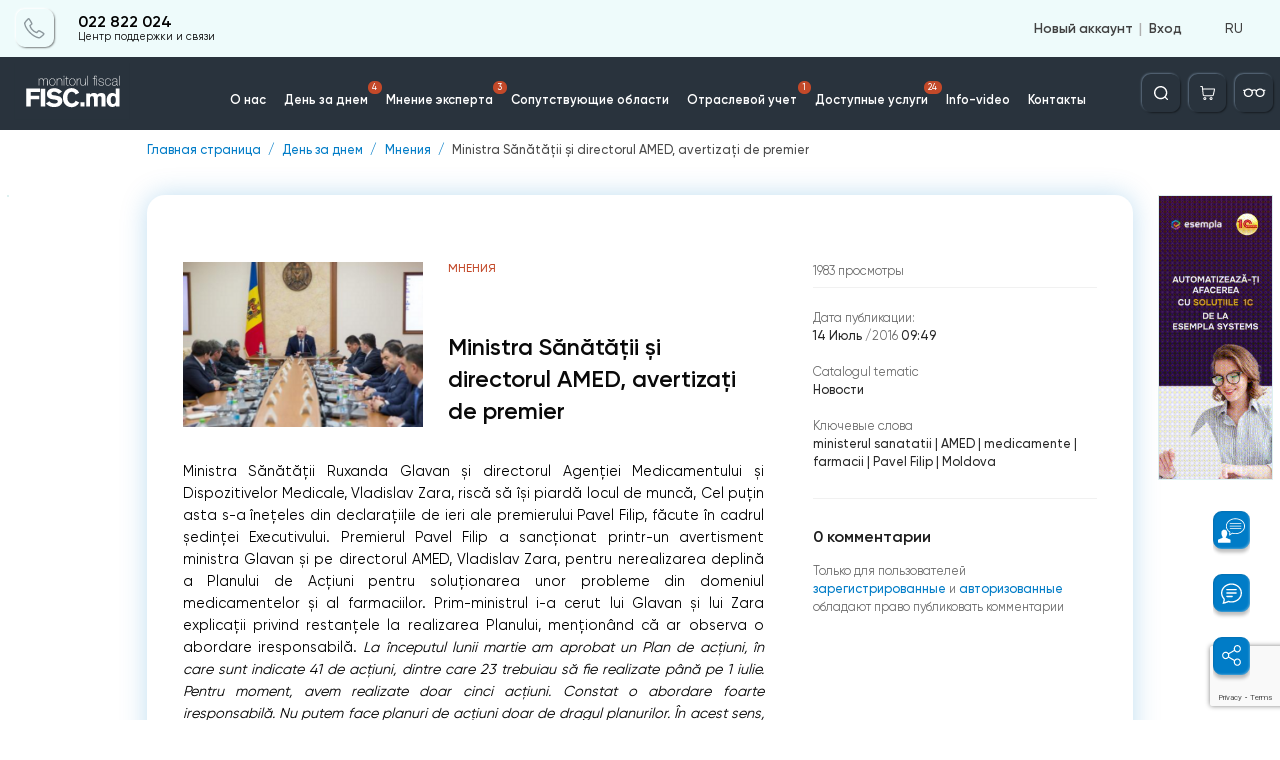

--- FILE ---
content_type: text/html; charset=utf-8
request_url: https://monitorul.fisc.md/y5973yma0rxo/
body_size: 61
content:
{"1":4,"10":3,"14":0,"18":1,"54":0}

--- FILE ---
content_type: text/html; charset=utf-8
request_url: https://monitorul.fisc.md/y5973yma0rxo/
body_size: 387
content:
<div style='display: none;'>3</div>        <span class="danner set_timer" id="danner_info_A2" data-code="A2" data-duration="100" style="display: none"></span>
        			<a href="/ru/banner-redirect/?id=112" target="_blank">
                                    <img src="/upload/baners/A/_pvnr696aj.gif" alt="_pvnr696aj.gif" />
                            </a>
                            <script>
                setTimer(document.getElementById('danner_info_A2'));
            </script>
        

--- FILE ---
content_type: text/html; charset=utf-8
request_url: https://monitorul.fisc.md/y5973yma0rxo/
body_size: 106
content:
<div style='display: none;'>2</div><div style='display: none;'>1-1</div>            реклама 420 x 90 px
        

--- FILE ---
content_type: text/html; charset=utf-8
request_url: https://www.google.com/recaptcha/api2/anchor?ar=1&k=6Ld8ii0pAAAAAIJNK7mTLI0kN39clMOfapLucGcw&co=aHR0cHM6Ly9tb25pdG9ydWwuZmlzYy5tZDo0NDM.&hl=en&v=PoyoqOPhxBO7pBk68S4YbpHZ&size=invisible&anchor-ms=20000&execute-ms=30000&cb=84fkvy1vqmx
body_size: 48749
content:
<!DOCTYPE HTML><html dir="ltr" lang="en"><head><meta http-equiv="Content-Type" content="text/html; charset=UTF-8">
<meta http-equiv="X-UA-Compatible" content="IE=edge">
<title>reCAPTCHA</title>
<style type="text/css">
/* cyrillic-ext */
@font-face {
  font-family: 'Roboto';
  font-style: normal;
  font-weight: 400;
  font-stretch: 100%;
  src: url(//fonts.gstatic.com/s/roboto/v48/KFO7CnqEu92Fr1ME7kSn66aGLdTylUAMa3GUBHMdazTgWw.woff2) format('woff2');
  unicode-range: U+0460-052F, U+1C80-1C8A, U+20B4, U+2DE0-2DFF, U+A640-A69F, U+FE2E-FE2F;
}
/* cyrillic */
@font-face {
  font-family: 'Roboto';
  font-style: normal;
  font-weight: 400;
  font-stretch: 100%;
  src: url(//fonts.gstatic.com/s/roboto/v48/KFO7CnqEu92Fr1ME7kSn66aGLdTylUAMa3iUBHMdazTgWw.woff2) format('woff2');
  unicode-range: U+0301, U+0400-045F, U+0490-0491, U+04B0-04B1, U+2116;
}
/* greek-ext */
@font-face {
  font-family: 'Roboto';
  font-style: normal;
  font-weight: 400;
  font-stretch: 100%;
  src: url(//fonts.gstatic.com/s/roboto/v48/KFO7CnqEu92Fr1ME7kSn66aGLdTylUAMa3CUBHMdazTgWw.woff2) format('woff2');
  unicode-range: U+1F00-1FFF;
}
/* greek */
@font-face {
  font-family: 'Roboto';
  font-style: normal;
  font-weight: 400;
  font-stretch: 100%;
  src: url(//fonts.gstatic.com/s/roboto/v48/KFO7CnqEu92Fr1ME7kSn66aGLdTylUAMa3-UBHMdazTgWw.woff2) format('woff2');
  unicode-range: U+0370-0377, U+037A-037F, U+0384-038A, U+038C, U+038E-03A1, U+03A3-03FF;
}
/* math */
@font-face {
  font-family: 'Roboto';
  font-style: normal;
  font-weight: 400;
  font-stretch: 100%;
  src: url(//fonts.gstatic.com/s/roboto/v48/KFO7CnqEu92Fr1ME7kSn66aGLdTylUAMawCUBHMdazTgWw.woff2) format('woff2');
  unicode-range: U+0302-0303, U+0305, U+0307-0308, U+0310, U+0312, U+0315, U+031A, U+0326-0327, U+032C, U+032F-0330, U+0332-0333, U+0338, U+033A, U+0346, U+034D, U+0391-03A1, U+03A3-03A9, U+03B1-03C9, U+03D1, U+03D5-03D6, U+03F0-03F1, U+03F4-03F5, U+2016-2017, U+2034-2038, U+203C, U+2040, U+2043, U+2047, U+2050, U+2057, U+205F, U+2070-2071, U+2074-208E, U+2090-209C, U+20D0-20DC, U+20E1, U+20E5-20EF, U+2100-2112, U+2114-2115, U+2117-2121, U+2123-214F, U+2190, U+2192, U+2194-21AE, U+21B0-21E5, U+21F1-21F2, U+21F4-2211, U+2213-2214, U+2216-22FF, U+2308-230B, U+2310, U+2319, U+231C-2321, U+2336-237A, U+237C, U+2395, U+239B-23B7, U+23D0, U+23DC-23E1, U+2474-2475, U+25AF, U+25B3, U+25B7, U+25BD, U+25C1, U+25CA, U+25CC, U+25FB, U+266D-266F, U+27C0-27FF, U+2900-2AFF, U+2B0E-2B11, U+2B30-2B4C, U+2BFE, U+3030, U+FF5B, U+FF5D, U+1D400-1D7FF, U+1EE00-1EEFF;
}
/* symbols */
@font-face {
  font-family: 'Roboto';
  font-style: normal;
  font-weight: 400;
  font-stretch: 100%;
  src: url(//fonts.gstatic.com/s/roboto/v48/KFO7CnqEu92Fr1ME7kSn66aGLdTylUAMaxKUBHMdazTgWw.woff2) format('woff2');
  unicode-range: U+0001-000C, U+000E-001F, U+007F-009F, U+20DD-20E0, U+20E2-20E4, U+2150-218F, U+2190, U+2192, U+2194-2199, U+21AF, U+21E6-21F0, U+21F3, U+2218-2219, U+2299, U+22C4-22C6, U+2300-243F, U+2440-244A, U+2460-24FF, U+25A0-27BF, U+2800-28FF, U+2921-2922, U+2981, U+29BF, U+29EB, U+2B00-2BFF, U+4DC0-4DFF, U+FFF9-FFFB, U+10140-1018E, U+10190-1019C, U+101A0, U+101D0-101FD, U+102E0-102FB, U+10E60-10E7E, U+1D2C0-1D2D3, U+1D2E0-1D37F, U+1F000-1F0FF, U+1F100-1F1AD, U+1F1E6-1F1FF, U+1F30D-1F30F, U+1F315, U+1F31C, U+1F31E, U+1F320-1F32C, U+1F336, U+1F378, U+1F37D, U+1F382, U+1F393-1F39F, U+1F3A7-1F3A8, U+1F3AC-1F3AF, U+1F3C2, U+1F3C4-1F3C6, U+1F3CA-1F3CE, U+1F3D4-1F3E0, U+1F3ED, U+1F3F1-1F3F3, U+1F3F5-1F3F7, U+1F408, U+1F415, U+1F41F, U+1F426, U+1F43F, U+1F441-1F442, U+1F444, U+1F446-1F449, U+1F44C-1F44E, U+1F453, U+1F46A, U+1F47D, U+1F4A3, U+1F4B0, U+1F4B3, U+1F4B9, U+1F4BB, U+1F4BF, U+1F4C8-1F4CB, U+1F4D6, U+1F4DA, U+1F4DF, U+1F4E3-1F4E6, U+1F4EA-1F4ED, U+1F4F7, U+1F4F9-1F4FB, U+1F4FD-1F4FE, U+1F503, U+1F507-1F50B, U+1F50D, U+1F512-1F513, U+1F53E-1F54A, U+1F54F-1F5FA, U+1F610, U+1F650-1F67F, U+1F687, U+1F68D, U+1F691, U+1F694, U+1F698, U+1F6AD, U+1F6B2, U+1F6B9-1F6BA, U+1F6BC, U+1F6C6-1F6CF, U+1F6D3-1F6D7, U+1F6E0-1F6EA, U+1F6F0-1F6F3, U+1F6F7-1F6FC, U+1F700-1F7FF, U+1F800-1F80B, U+1F810-1F847, U+1F850-1F859, U+1F860-1F887, U+1F890-1F8AD, U+1F8B0-1F8BB, U+1F8C0-1F8C1, U+1F900-1F90B, U+1F93B, U+1F946, U+1F984, U+1F996, U+1F9E9, U+1FA00-1FA6F, U+1FA70-1FA7C, U+1FA80-1FA89, U+1FA8F-1FAC6, U+1FACE-1FADC, U+1FADF-1FAE9, U+1FAF0-1FAF8, U+1FB00-1FBFF;
}
/* vietnamese */
@font-face {
  font-family: 'Roboto';
  font-style: normal;
  font-weight: 400;
  font-stretch: 100%;
  src: url(//fonts.gstatic.com/s/roboto/v48/KFO7CnqEu92Fr1ME7kSn66aGLdTylUAMa3OUBHMdazTgWw.woff2) format('woff2');
  unicode-range: U+0102-0103, U+0110-0111, U+0128-0129, U+0168-0169, U+01A0-01A1, U+01AF-01B0, U+0300-0301, U+0303-0304, U+0308-0309, U+0323, U+0329, U+1EA0-1EF9, U+20AB;
}
/* latin-ext */
@font-face {
  font-family: 'Roboto';
  font-style: normal;
  font-weight: 400;
  font-stretch: 100%;
  src: url(//fonts.gstatic.com/s/roboto/v48/KFO7CnqEu92Fr1ME7kSn66aGLdTylUAMa3KUBHMdazTgWw.woff2) format('woff2');
  unicode-range: U+0100-02BA, U+02BD-02C5, U+02C7-02CC, U+02CE-02D7, U+02DD-02FF, U+0304, U+0308, U+0329, U+1D00-1DBF, U+1E00-1E9F, U+1EF2-1EFF, U+2020, U+20A0-20AB, U+20AD-20C0, U+2113, U+2C60-2C7F, U+A720-A7FF;
}
/* latin */
@font-face {
  font-family: 'Roboto';
  font-style: normal;
  font-weight: 400;
  font-stretch: 100%;
  src: url(//fonts.gstatic.com/s/roboto/v48/KFO7CnqEu92Fr1ME7kSn66aGLdTylUAMa3yUBHMdazQ.woff2) format('woff2');
  unicode-range: U+0000-00FF, U+0131, U+0152-0153, U+02BB-02BC, U+02C6, U+02DA, U+02DC, U+0304, U+0308, U+0329, U+2000-206F, U+20AC, U+2122, U+2191, U+2193, U+2212, U+2215, U+FEFF, U+FFFD;
}
/* cyrillic-ext */
@font-face {
  font-family: 'Roboto';
  font-style: normal;
  font-weight: 500;
  font-stretch: 100%;
  src: url(//fonts.gstatic.com/s/roboto/v48/KFO7CnqEu92Fr1ME7kSn66aGLdTylUAMa3GUBHMdazTgWw.woff2) format('woff2');
  unicode-range: U+0460-052F, U+1C80-1C8A, U+20B4, U+2DE0-2DFF, U+A640-A69F, U+FE2E-FE2F;
}
/* cyrillic */
@font-face {
  font-family: 'Roboto';
  font-style: normal;
  font-weight: 500;
  font-stretch: 100%;
  src: url(//fonts.gstatic.com/s/roboto/v48/KFO7CnqEu92Fr1ME7kSn66aGLdTylUAMa3iUBHMdazTgWw.woff2) format('woff2');
  unicode-range: U+0301, U+0400-045F, U+0490-0491, U+04B0-04B1, U+2116;
}
/* greek-ext */
@font-face {
  font-family: 'Roboto';
  font-style: normal;
  font-weight: 500;
  font-stretch: 100%;
  src: url(//fonts.gstatic.com/s/roboto/v48/KFO7CnqEu92Fr1ME7kSn66aGLdTylUAMa3CUBHMdazTgWw.woff2) format('woff2');
  unicode-range: U+1F00-1FFF;
}
/* greek */
@font-face {
  font-family: 'Roboto';
  font-style: normal;
  font-weight: 500;
  font-stretch: 100%;
  src: url(//fonts.gstatic.com/s/roboto/v48/KFO7CnqEu92Fr1ME7kSn66aGLdTylUAMa3-UBHMdazTgWw.woff2) format('woff2');
  unicode-range: U+0370-0377, U+037A-037F, U+0384-038A, U+038C, U+038E-03A1, U+03A3-03FF;
}
/* math */
@font-face {
  font-family: 'Roboto';
  font-style: normal;
  font-weight: 500;
  font-stretch: 100%;
  src: url(//fonts.gstatic.com/s/roboto/v48/KFO7CnqEu92Fr1ME7kSn66aGLdTylUAMawCUBHMdazTgWw.woff2) format('woff2');
  unicode-range: U+0302-0303, U+0305, U+0307-0308, U+0310, U+0312, U+0315, U+031A, U+0326-0327, U+032C, U+032F-0330, U+0332-0333, U+0338, U+033A, U+0346, U+034D, U+0391-03A1, U+03A3-03A9, U+03B1-03C9, U+03D1, U+03D5-03D6, U+03F0-03F1, U+03F4-03F5, U+2016-2017, U+2034-2038, U+203C, U+2040, U+2043, U+2047, U+2050, U+2057, U+205F, U+2070-2071, U+2074-208E, U+2090-209C, U+20D0-20DC, U+20E1, U+20E5-20EF, U+2100-2112, U+2114-2115, U+2117-2121, U+2123-214F, U+2190, U+2192, U+2194-21AE, U+21B0-21E5, U+21F1-21F2, U+21F4-2211, U+2213-2214, U+2216-22FF, U+2308-230B, U+2310, U+2319, U+231C-2321, U+2336-237A, U+237C, U+2395, U+239B-23B7, U+23D0, U+23DC-23E1, U+2474-2475, U+25AF, U+25B3, U+25B7, U+25BD, U+25C1, U+25CA, U+25CC, U+25FB, U+266D-266F, U+27C0-27FF, U+2900-2AFF, U+2B0E-2B11, U+2B30-2B4C, U+2BFE, U+3030, U+FF5B, U+FF5D, U+1D400-1D7FF, U+1EE00-1EEFF;
}
/* symbols */
@font-face {
  font-family: 'Roboto';
  font-style: normal;
  font-weight: 500;
  font-stretch: 100%;
  src: url(//fonts.gstatic.com/s/roboto/v48/KFO7CnqEu92Fr1ME7kSn66aGLdTylUAMaxKUBHMdazTgWw.woff2) format('woff2');
  unicode-range: U+0001-000C, U+000E-001F, U+007F-009F, U+20DD-20E0, U+20E2-20E4, U+2150-218F, U+2190, U+2192, U+2194-2199, U+21AF, U+21E6-21F0, U+21F3, U+2218-2219, U+2299, U+22C4-22C6, U+2300-243F, U+2440-244A, U+2460-24FF, U+25A0-27BF, U+2800-28FF, U+2921-2922, U+2981, U+29BF, U+29EB, U+2B00-2BFF, U+4DC0-4DFF, U+FFF9-FFFB, U+10140-1018E, U+10190-1019C, U+101A0, U+101D0-101FD, U+102E0-102FB, U+10E60-10E7E, U+1D2C0-1D2D3, U+1D2E0-1D37F, U+1F000-1F0FF, U+1F100-1F1AD, U+1F1E6-1F1FF, U+1F30D-1F30F, U+1F315, U+1F31C, U+1F31E, U+1F320-1F32C, U+1F336, U+1F378, U+1F37D, U+1F382, U+1F393-1F39F, U+1F3A7-1F3A8, U+1F3AC-1F3AF, U+1F3C2, U+1F3C4-1F3C6, U+1F3CA-1F3CE, U+1F3D4-1F3E0, U+1F3ED, U+1F3F1-1F3F3, U+1F3F5-1F3F7, U+1F408, U+1F415, U+1F41F, U+1F426, U+1F43F, U+1F441-1F442, U+1F444, U+1F446-1F449, U+1F44C-1F44E, U+1F453, U+1F46A, U+1F47D, U+1F4A3, U+1F4B0, U+1F4B3, U+1F4B9, U+1F4BB, U+1F4BF, U+1F4C8-1F4CB, U+1F4D6, U+1F4DA, U+1F4DF, U+1F4E3-1F4E6, U+1F4EA-1F4ED, U+1F4F7, U+1F4F9-1F4FB, U+1F4FD-1F4FE, U+1F503, U+1F507-1F50B, U+1F50D, U+1F512-1F513, U+1F53E-1F54A, U+1F54F-1F5FA, U+1F610, U+1F650-1F67F, U+1F687, U+1F68D, U+1F691, U+1F694, U+1F698, U+1F6AD, U+1F6B2, U+1F6B9-1F6BA, U+1F6BC, U+1F6C6-1F6CF, U+1F6D3-1F6D7, U+1F6E0-1F6EA, U+1F6F0-1F6F3, U+1F6F7-1F6FC, U+1F700-1F7FF, U+1F800-1F80B, U+1F810-1F847, U+1F850-1F859, U+1F860-1F887, U+1F890-1F8AD, U+1F8B0-1F8BB, U+1F8C0-1F8C1, U+1F900-1F90B, U+1F93B, U+1F946, U+1F984, U+1F996, U+1F9E9, U+1FA00-1FA6F, U+1FA70-1FA7C, U+1FA80-1FA89, U+1FA8F-1FAC6, U+1FACE-1FADC, U+1FADF-1FAE9, U+1FAF0-1FAF8, U+1FB00-1FBFF;
}
/* vietnamese */
@font-face {
  font-family: 'Roboto';
  font-style: normal;
  font-weight: 500;
  font-stretch: 100%;
  src: url(//fonts.gstatic.com/s/roboto/v48/KFO7CnqEu92Fr1ME7kSn66aGLdTylUAMa3OUBHMdazTgWw.woff2) format('woff2');
  unicode-range: U+0102-0103, U+0110-0111, U+0128-0129, U+0168-0169, U+01A0-01A1, U+01AF-01B0, U+0300-0301, U+0303-0304, U+0308-0309, U+0323, U+0329, U+1EA0-1EF9, U+20AB;
}
/* latin-ext */
@font-face {
  font-family: 'Roboto';
  font-style: normal;
  font-weight: 500;
  font-stretch: 100%;
  src: url(//fonts.gstatic.com/s/roboto/v48/KFO7CnqEu92Fr1ME7kSn66aGLdTylUAMa3KUBHMdazTgWw.woff2) format('woff2');
  unicode-range: U+0100-02BA, U+02BD-02C5, U+02C7-02CC, U+02CE-02D7, U+02DD-02FF, U+0304, U+0308, U+0329, U+1D00-1DBF, U+1E00-1E9F, U+1EF2-1EFF, U+2020, U+20A0-20AB, U+20AD-20C0, U+2113, U+2C60-2C7F, U+A720-A7FF;
}
/* latin */
@font-face {
  font-family: 'Roboto';
  font-style: normal;
  font-weight: 500;
  font-stretch: 100%;
  src: url(//fonts.gstatic.com/s/roboto/v48/KFO7CnqEu92Fr1ME7kSn66aGLdTylUAMa3yUBHMdazQ.woff2) format('woff2');
  unicode-range: U+0000-00FF, U+0131, U+0152-0153, U+02BB-02BC, U+02C6, U+02DA, U+02DC, U+0304, U+0308, U+0329, U+2000-206F, U+20AC, U+2122, U+2191, U+2193, U+2212, U+2215, U+FEFF, U+FFFD;
}
/* cyrillic-ext */
@font-face {
  font-family: 'Roboto';
  font-style: normal;
  font-weight: 900;
  font-stretch: 100%;
  src: url(//fonts.gstatic.com/s/roboto/v48/KFO7CnqEu92Fr1ME7kSn66aGLdTylUAMa3GUBHMdazTgWw.woff2) format('woff2');
  unicode-range: U+0460-052F, U+1C80-1C8A, U+20B4, U+2DE0-2DFF, U+A640-A69F, U+FE2E-FE2F;
}
/* cyrillic */
@font-face {
  font-family: 'Roboto';
  font-style: normal;
  font-weight: 900;
  font-stretch: 100%;
  src: url(//fonts.gstatic.com/s/roboto/v48/KFO7CnqEu92Fr1ME7kSn66aGLdTylUAMa3iUBHMdazTgWw.woff2) format('woff2');
  unicode-range: U+0301, U+0400-045F, U+0490-0491, U+04B0-04B1, U+2116;
}
/* greek-ext */
@font-face {
  font-family: 'Roboto';
  font-style: normal;
  font-weight: 900;
  font-stretch: 100%;
  src: url(//fonts.gstatic.com/s/roboto/v48/KFO7CnqEu92Fr1ME7kSn66aGLdTylUAMa3CUBHMdazTgWw.woff2) format('woff2');
  unicode-range: U+1F00-1FFF;
}
/* greek */
@font-face {
  font-family: 'Roboto';
  font-style: normal;
  font-weight: 900;
  font-stretch: 100%;
  src: url(//fonts.gstatic.com/s/roboto/v48/KFO7CnqEu92Fr1ME7kSn66aGLdTylUAMa3-UBHMdazTgWw.woff2) format('woff2');
  unicode-range: U+0370-0377, U+037A-037F, U+0384-038A, U+038C, U+038E-03A1, U+03A3-03FF;
}
/* math */
@font-face {
  font-family: 'Roboto';
  font-style: normal;
  font-weight: 900;
  font-stretch: 100%;
  src: url(//fonts.gstatic.com/s/roboto/v48/KFO7CnqEu92Fr1ME7kSn66aGLdTylUAMawCUBHMdazTgWw.woff2) format('woff2');
  unicode-range: U+0302-0303, U+0305, U+0307-0308, U+0310, U+0312, U+0315, U+031A, U+0326-0327, U+032C, U+032F-0330, U+0332-0333, U+0338, U+033A, U+0346, U+034D, U+0391-03A1, U+03A3-03A9, U+03B1-03C9, U+03D1, U+03D5-03D6, U+03F0-03F1, U+03F4-03F5, U+2016-2017, U+2034-2038, U+203C, U+2040, U+2043, U+2047, U+2050, U+2057, U+205F, U+2070-2071, U+2074-208E, U+2090-209C, U+20D0-20DC, U+20E1, U+20E5-20EF, U+2100-2112, U+2114-2115, U+2117-2121, U+2123-214F, U+2190, U+2192, U+2194-21AE, U+21B0-21E5, U+21F1-21F2, U+21F4-2211, U+2213-2214, U+2216-22FF, U+2308-230B, U+2310, U+2319, U+231C-2321, U+2336-237A, U+237C, U+2395, U+239B-23B7, U+23D0, U+23DC-23E1, U+2474-2475, U+25AF, U+25B3, U+25B7, U+25BD, U+25C1, U+25CA, U+25CC, U+25FB, U+266D-266F, U+27C0-27FF, U+2900-2AFF, U+2B0E-2B11, U+2B30-2B4C, U+2BFE, U+3030, U+FF5B, U+FF5D, U+1D400-1D7FF, U+1EE00-1EEFF;
}
/* symbols */
@font-face {
  font-family: 'Roboto';
  font-style: normal;
  font-weight: 900;
  font-stretch: 100%;
  src: url(//fonts.gstatic.com/s/roboto/v48/KFO7CnqEu92Fr1ME7kSn66aGLdTylUAMaxKUBHMdazTgWw.woff2) format('woff2');
  unicode-range: U+0001-000C, U+000E-001F, U+007F-009F, U+20DD-20E0, U+20E2-20E4, U+2150-218F, U+2190, U+2192, U+2194-2199, U+21AF, U+21E6-21F0, U+21F3, U+2218-2219, U+2299, U+22C4-22C6, U+2300-243F, U+2440-244A, U+2460-24FF, U+25A0-27BF, U+2800-28FF, U+2921-2922, U+2981, U+29BF, U+29EB, U+2B00-2BFF, U+4DC0-4DFF, U+FFF9-FFFB, U+10140-1018E, U+10190-1019C, U+101A0, U+101D0-101FD, U+102E0-102FB, U+10E60-10E7E, U+1D2C0-1D2D3, U+1D2E0-1D37F, U+1F000-1F0FF, U+1F100-1F1AD, U+1F1E6-1F1FF, U+1F30D-1F30F, U+1F315, U+1F31C, U+1F31E, U+1F320-1F32C, U+1F336, U+1F378, U+1F37D, U+1F382, U+1F393-1F39F, U+1F3A7-1F3A8, U+1F3AC-1F3AF, U+1F3C2, U+1F3C4-1F3C6, U+1F3CA-1F3CE, U+1F3D4-1F3E0, U+1F3ED, U+1F3F1-1F3F3, U+1F3F5-1F3F7, U+1F408, U+1F415, U+1F41F, U+1F426, U+1F43F, U+1F441-1F442, U+1F444, U+1F446-1F449, U+1F44C-1F44E, U+1F453, U+1F46A, U+1F47D, U+1F4A3, U+1F4B0, U+1F4B3, U+1F4B9, U+1F4BB, U+1F4BF, U+1F4C8-1F4CB, U+1F4D6, U+1F4DA, U+1F4DF, U+1F4E3-1F4E6, U+1F4EA-1F4ED, U+1F4F7, U+1F4F9-1F4FB, U+1F4FD-1F4FE, U+1F503, U+1F507-1F50B, U+1F50D, U+1F512-1F513, U+1F53E-1F54A, U+1F54F-1F5FA, U+1F610, U+1F650-1F67F, U+1F687, U+1F68D, U+1F691, U+1F694, U+1F698, U+1F6AD, U+1F6B2, U+1F6B9-1F6BA, U+1F6BC, U+1F6C6-1F6CF, U+1F6D3-1F6D7, U+1F6E0-1F6EA, U+1F6F0-1F6F3, U+1F6F7-1F6FC, U+1F700-1F7FF, U+1F800-1F80B, U+1F810-1F847, U+1F850-1F859, U+1F860-1F887, U+1F890-1F8AD, U+1F8B0-1F8BB, U+1F8C0-1F8C1, U+1F900-1F90B, U+1F93B, U+1F946, U+1F984, U+1F996, U+1F9E9, U+1FA00-1FA6F, U+1FA70-1FA7C, U+1FA80-1FA89, U+1FA8F-1FAC6, U+1FACE-1FADC, U+1FADF-1FAE9, U+1FAF0-1FAF8, U+1FB00-1FBFF;
}
/* vietnamese */
@font-face {
  font-family: 'Roboto';
  font-style: normal;
  font-weight: 900;
  font-stretch: 100%;
  src: url(//fonts.gstatic.com/s/roboto/v48/KFO7CnqEu92Fr1ME7kSn66aGLdTylUAMa3OUBHMdazTgWw.woff2) format('woff2');
  unicode-range: U+0102-0103, U+0110-0111, U+0128-0129, U+0168-0169, U+01A0-01A1, U+01AF-01B0, U+0300-0301, U+0303-0304, U+0308-0309, U+0323, U+0329, U+1EA0-1EF9, U+20AB;
}
/* latin-ext */
@font-face {
  font-family: 'Roboto';
  font-style: normal;
  font-weight: 900;
  font-stretch: 100%;
  src: url(//fonts.gstatic.com/s/roboto/v48/KFO7CnqEu92Fr1ME7kSn66aGLdTylUAMa3KUBHMdazTgWw.woff2) format('woff2');
  unicode-range: U+0100-02BA, U+02BD-02C5, U+02C7-02CC, U+02CE-02D7, U+02DD-02FF, U+0304, U+0308, U+0329, U+1D00-1DBF, U+1E00-1E9F, U+1EF2-1EFF, U+2020, U+20A0-20AB, U+20AD-20C0, U+2113, U+2C60-2C7F, U+A720-A7FF;
}
/* latin */
@font-face {
  font-family: 'Roboto';
  font-style: normal;
  font-weight: 900;
  font-stretch: 100%;
  src: url(//fonts.gstatic.com/s/roboto/v48/KFO7CnqEu92Fr1ME7kSn66aGLdTylUAMa3yUBHMdazQ.woff2) format('woff2');
  unicode-range: U+0000-00FF, U+0131, U+0152-0153, U+02BB-02BC, U+02C6, U+02DA, U+02DC, U+0304, U+0308, U+0329, U+2000-206F, U+20AC, U+2122, U+2191, U+2193, U+2212, U+2215, U+FEFF, U+FFFD;
}

</style>
<link rel="stylesheet" type="text/css" href="https://www.gstatic.com/recaptcha/releases/PoyoqOPhxBO7pBk68S4YbpHZ/styles__ltr.css">
<script nonce="hm2Z-0Dg9ArBV7GLiS8E9Q" type="text/javascript">window['__recaptcha_api'] = 'https://www.google.com/recaptcha/api2/';</script>
<script type="text/javascript" src="https://www.gstatic.com/recaptcha/releases/PoyoqOPhxBO7pBk68S4YbpHZ/recaptcha__en.js" nonce="hm2Z-0Dg9ArBV7GLiS8E9Q">
      
    </script></head>
<body><div id="rc-anchor-alert" class="rc-anchor-alert"></div>
<input type="hidden" id="recaptcha-token" value="[base64]">
<script type="text/javascript" nonce="hm2Z-0Dg9ArBV7GLiS8E9Q">
      recaptcha.anchor.Main.init("[\x22ainput\x22,[\x22bgdata\x22,\x22\x22,\[base64]/[base64]/[base64]/[base64]/[base64]/UltsKytdPUU6KEU8MjA0OD9SW2wrK109RT4+NnwxOTI6KChFJjY0NTEyKT09NTUyOTYmJk0rMTxjLmxlbmd0aCYmKGMuY2hhckNvZGVBdChNKzEpJjY0NTEyKT09NTYzMjA/[base64]/[base64]/[base64]/[base64]/[base64]/[base64]/[base64]\x22,\[base64]\\u003d\x22,\x22w5V/[base64]/CmMK1w7w/[base64]/[base64]/DhAAowrTDvMOjw5QVw6zDt8O6K8OPHgdKwozCux/DvEM6wpLCkQ9swqrDl8KEeV8iKMOkBAVXeVXDnsK/ccKPwpnDnsO1U2kjwo9DOsKQWMOnCMORCcOFF8OXwqzDjsOOEnfCgxU+w4zCicKacMKJw6Riw5zDrMOxNCNmfMOdw4XCu8OQYRQ+dsO3wpF3woDDo2rCisOfwodDW8KycMOgE8KcwrLCosO1elNOw4Q9w5FYwrDCpm/CscK6OMOiw6PDvwopwoNIwqtWwrkHwpTDtVrDjFrCm1F9w4rCmcOFwr/[base64]/TjlxWm13w5PDh3VbJcOBXsKoMhI3TcKiw5DDv0JxcELCoyN6TCY0AVDDikDDujDClhrCucKzLsOLT8KDS8K8B8OPZ1o+GDdbfsKTOnIsw4bCl8OzPcKzw75uw40Sw7fDvcOGwrEcwrnDpkjCssOUIsKCw4lbICMjBxfCgGUoMxjDhgjCl2cfwpsyw4/CsGQtT8KJT8OKXsK7wpjDm1V/JkrCj8OqwpBqw7Y9wqTCjsKSwoZocFsrMMKdRsKTwrNmw6hEwrMkdcKpw6Fkw6VNwqEvw4TDoMOrB8OSXgFGwp/[base64]/CrMKjeQHCl8Oswo3DhcOUOWY1DlAlw55Kwrxmw6xHwrxEInXCplbDsizCmE4NW8O5Aw4FwqMTwp/DjQ7CocOewr5GZ8Kddw7DtjXCv8KSenzCjUXCtTMPa8O5cEQLGHnDh8Odw6w0wqMdRsOcw6XCtF/Dg8OUw4Anwo/[base64]/DphhCwpx2asKdJ8O7wrLDp8OFcy/DmsKXKXExwpHDl8OpXw4bw4BhXsO3wpHDqsOywrgww7Vow4/ChsKnBcOrJVI1MsOwwqUswq/CrcO5V8OnwrfDumzCtcKtQMKIFMKmw5dbw4vDhR5Ww6fDvMOnw7PDhH7CuMOHZcOpGFVSYDsRc0Bowo9NIMK+ZMO5wpPCoMO/w6DCuAjCtcOuUTfCsFPDpcOnwrBoSD8gwrggw61Aw7jCl8Osw6rDmcK9VsOONlsUw4QOwqVTwoEdw6vDh8O2cw/CvsKwYGTDkWzDrgPDmcKCwpfClsO6e8KQZMOzw4NqEcOJKsKdw4oeZXvDqETDssO8w4/DnG4sOMOtw6Q4ST09Xzsjw5/Ci1DDtWoIbWnDsUzDm8OywpXDmMONw7nComVuwoPDs1/Dr8OEw7vDo34awq9FL8O2w4vCiUMswqbDpMKbw6pCwpjDvyrDl1DDtV/[base64]/ComEhwocMHMOiNcKGOTXDoCvDjsOHwr/DisKYIQAuRXtBw4wew4E6w6rDoMO5KE7Cu8K2w6p3Lzt8w75FwpnCn8ODw6AoQsK1w4XDnHrCjnNOBMOkw5Q8UMKLRHXDqsKEwoVYwqHCmsK9QAXDncOWw4QHw4Yzw47Crygsb8KgEjJMd2vCmsO3BEEuwrjDosOUJcKKw7/CiykdIcOqYcKtw5XCuVwuYlrCpz5nZMKHDcKaw6ZRKTjCrMOjMStCAh53UiwZK8OrJGXChTDDs2YewpnDklR9w4VAwrjDkEvDkzVfB3rDvMOcbUzDoUsLw6fDoRzCmMKAdcKhFVkmw57DohHCtwtkw6TCusOvLcKQVsKSwqPCvMO4dF8eE2DCmMK0Kg/[base64]/Cs8Knwq0qA8KRU0lhw6kiw58gG8OLIzEQwqkwMsKRZ8O7TiHCpH8vRsOhd3/DrTZee8O8YsK2wptQFMKjWsOaaMKaw7NoSVUwZTfCs1fCtA/[base64]/DssOLw5ZqEC4Vw5IIwqTDqsKhaMOYw48mw5DDhX/Dg8Ktw5jDjcO/WsObcMOcw5vDvMKPY8KXT8KiwobDrD/DrGfCgkB7GSzCo8OxwrzDkSjCksOLwo9Aw4nCuFYmw7jDtRIjXMOnYVrDkU/DlC3DuBPCucKJw7UobMK7R8OZTsKbYsOBw5jCisKrw5EZw7RBw7M7SW/[base64]/wpHDg3dGw6sDbcKTG8KiwpvDkEPClybCt8OgUMOgQTTCu8OowpbCpEtRwrFSw6g6EMKDwrMFeTDClGMkdh1CTcK7wrXDrwFlXHw/wofCqMKmf8O/wqzDjyLDn2rCgMOqwqoRQTpYw656SsKhN8OUw63Dq10UUsKzwodrZcONwofDmzzDjVjCrkEAW8OKw6g3wrtVwpYnb0TCpMONC2E/[base64]/[base64]/DrMOgwox6acKVwr0/TAZfwpMqw5JMw6rChGkUwobDiDITBMKkw43CrMKiMlTChsOQBsO8LsKbCjwgdU3CrMK5VsKBwoJ8w57CllNVwphuw7bCs8KkFkZUb2xYwrXDn1jDpWvCjwjDm8OKPcKqw4/[base64]/R8KgwpAZACTCi8OyOMKcFsKab8KLXFMbakfDjRfDl8OgZsO5e8KvwrTDoBvDjMKGGxoFD1fCssKkfggXI2kQZMKkw4TDnU/[base64]/DjjXDsMODw7AbdF0mVsK6w7zCgcOEwrpbw78Kw79uwqcmwo5Nw6EKDcKaFgUnwoXCoMKfwrnChsKxSicfwqvCq8Oqw712cSXCvcODwrsNc8K8dCd/LcKYBiFpw4UiAsO3Ch9ZfcKfw4RsM8K0dQ3Cml0hw4h9wrHDkMOxw5bCpmnCncKZO8KjwpfDi8KudAXDl8Kkw4LCtQTCsmczw5/Dkg0vwoZPfRPDkcKFwr3DoA3CinfCvsKrwp5Nw4sVw6k8woE8wpzDhRA7DMOtTsK3w6TDuAt3w7xzwr0ON8OrwpbCrijClcKzMMOkYcKiwqfDnG/DgiNuwrTCosOww7cBwo9sw5bCsMOxVR3DjmkOA0bCkhrCgUrClxBJZDLCrcKEJjBBwpDCi2nCuMOKCcKTGGlTV8OHRcKYw7/Dp23ChcKyPcOdw5vCn8Krw71HIljCgMKPw5Fww4PDm8O/NcKFVcK2wrzDj8OVw5c6dMKxfsKaSMO3wq0Sw4V0eXxgfTHCrsK/[base64]/woInaUDCqcKBw6jDv8OiQlLDhgPDqMKuw7nCh1dPQMO2wrF1w5DDkwzDlcKTw6M6wpMzeUXCvhBmcyDDhsK7Z8OgGcKAwpHDiDAkW8KywoY1w4jCvHVpRsOjwpgEwqHDpcKww45aw5w4PjFOw4B3OQ/CscO9wooSw63DvAEowq5AViZORm/CoVtQwp/DusKRWMKdKMO/DzLCgMKnw4/[base64]/Cq8OjwpHCvVByU2AaFwLCo8KufCXDli5kZsOnHMOHwogqw6jDl8OwN3NjRsKjJMOhbcOUw6QgwprDkcO/NsKXKsO9w5d0ARtrw5V5wr5rdSEAHkzCisKzaU/DjcK3wpPCtEvDgcKewovDkykWCEADw7PCrsO0E2wIwqNCMyI6MBbDlgc5wo7Cq8O8DUE4dWIPw67Dvi/[base64]/wrVifMKvIErCvVfDv1MXwqZYUcK2fhNuw6wkwp/DnMOEwqpsdkEQw5UXeV7DmMOtUiEaOwtrcRV4TT4qwrdwwr7DsTgRw4pVw6Enwq0YwqUsw6k/w7E8w6LCsy/CtUFgw4zDqHtINTISf2odwp4+N0ETCG/DmcORwrzDrUzDtT/DlhrCpGpoNH5zJMOBwpnDsWFJZ8OTwqBEwqHDoMO/[base64]/[base64]/wpvDuRx4C2rCsDXDmsOdSVl0w4jDo8K0w5UtwrXDkmDCukLCmVLDhnsRDwDCo8KAw5F7dMKaPCILw6sIw6wYwp7DmDcMJMOvw4PDrMKwwoDDlsOmPsKua8KaGsKhTcO9AMK5w6vDlsOkSsOCPF53wrrDtcK0OsK9GsOjGW/CsyXCp8OkwrzDt8OBADVvwrXDuMOwwqdZw6nDmsO5wqDDqcOEfX3DohbDtmHDngXCtMKRMnfDmVQFX8OSw70XLsOffMOWw70nw6bDjXDDrwMGw4LCgcO/w7EhRcKqY24tGMONGQPCjx7DgMOARhcCY8OYXmQYwqtRP2TDo09NFUrDoMKRwrRbRD/CukTCpxHDvzRhwrRww6PDsMOfwo/CuMKfwqDDjBLCvsO9IWDCisKtfMKTwqw0JsKzZsOuw64nw6IjJwbDigjDuV4mY8OSA2fCnTfDgnccbFZxw7tdw4dLwpwhw4vDoWvCisKUw6QJZ8KWI1rDlDkIwqHDrMORXmNwUsO9BcKZZ2/DscKpBS9rw48DOcKbZMK1OVBBbcOmw47CkFJxwrR6wr/CjHnCjxrCizoRen7CvMOUwobCqMKQcHzCn8OyRwsIE3kmw5vCjcO0YsKsNG/Cr8OrGlZ2WiJbwr0XaMK+wqfCnMOfw5k9XsO7NUMYwojCsTpYdMKXwqfCgFcDbjBkw7PCmMOeKsOOwqrCuARZRcKbQUvDnFbCvEslw6kqGsO1UsOtw7/CsTfDnXQ0EsOwwqhKYMOgwrrDqcKSwrk7MEcIwqjChMKMZChUGT7CkzpbcMKWacOdem5bw6fCoF/CvcKJLsOtcMOiZsOnEcKJdMOawq0Pw485AkDCkx0BNTrDqTvDrhFSwogxAXByWyEPCDrCs8K1TMOQAcKDw77DuzvDtCbCq8KZwozDg38Xw77Co8OhwpcLIMKoNcODwo/Ctm/Ctg7DhGw4SsKlf1PCuRBoOsKTw7YGw5R5ZsKxZiE+w5rCgjxlfCEww53DksKSHD/CkcOywp3DlcOYwpA8BFtDwrfCosKkw7pRL8KXwr3DssKaK8KAwqjCv8K5wojCsUssbsKBwphcw51hMsK6wqXCtMKmNwrCt8KTT2fCosKqBizCp8K+wqrCoXLDnkbCjMOJwqAZw6nCs8OPdELDs2/DrGTDnsObwovDqzvDlHYGw5wyAcOEf8O/wrvDnmDCuEPDhgbDm0xTJAJQwq5cwrPDhh84U8O6KcOGw4hDIy4NwrZEV3jDnB/DhsOWw6TDlMKAwqoQwolzw5dWdsKawoMBwpXDmMKSw7Q+w7PChcK5WcOEcMOjC8OHNzQ9wqk4w7plG8OlwoE8cj7DhMKnEMKPeEzCr8OhwojDsAzCmMKaw50/[base64]/CiElfMsKdT8KJTMKyT8KHwoFiY8K2b3M9w5gJAcOdw4HDii5fF3lSKkEawpTCo8Kow4IfLsOvBxIXQyBVVMKICQh3EzlBKwp0wos2RcO8w6kgwofChMOSwqAjeiBOGsOUw4h9wofDlMORRcOwbcORw4jClsK/[base64]/DisKKChXCjDbChCbCty/DgHHDsz8wwrzChMOiTMKPw5sQwpZvwrrCrsKBMH9zch0GwpnDosK4w7o6wpbCp07CljM7In/DmcKbdB3CpMKgLE7CqMKdTQzCgjLDrMKMGyvClAfDqsK2w55bWsOtK3JPw4JLwrLCo8K/w5NpHAQ5w7/[base64]/DuMK0QMKSw7oZTcKwXGXDpUzCr8KkwqnCssKiwqVbI8K1d8KHwoTDqcOYw51hw5/DrBLCtsO/w7wodHgRYzZUw5XCt8KHNsOlfMKNYG7CqwnCgMKzw4s1wr09CcOJdRtXw5vCiMK3YCZEagHCtsKGMyfDl1RtTsO+H8KYfS4Lwr/DosOwwp/DnzEMesO/wpHCgcKQw4Q9w5Jsw4FVwpjCkMOsWsK7KcKxw4IXwoQqHMKxKE0tw5bCsGMVw7/CsjlHwr/[base64]/CmMKnwqtdOMKDMizDiMK1X8OxYcO6wqvCoiRbwrAJwoQUasOHEjPDrMK9w5rCkkXCv8ONwrzClsOcdTASwpPCt8KdwonCjmoEwrsAQ8K2w5lwB8Ozw5Eswr5VAFZiUWbCjTBlbHV2w4Ndw6zDmsK2wrbChQBpwo0SwqULFgwiwoDCicOUR8O/UsKoUcKATGkWwqZTw7zDuGHDuAnCsGE+AMKVwoZLCMOJwrZJw73CnlPDoj4iwobCgsOtwo3CpsOoUsOqwq7DvcOiwpRUbsOrcBFuwpDCjsKVwqnDg0UnJ2QpEMOsekLCkcK3HynDtcK1wrLDt8KWw4fDsMOTQcORwqXDtcOKNcOoVsORw5NTB0/[base64]/[base64]/CvcKEw6FVHWDDkhk3FsOGw6zCmcKqOcO9ZMORDcKKwrbCg1fDnk/[base64]/CsMOZR17CtEsww7ATw4HDn8OxQ3TDrcOPY33CsMKpwrrCqMOow47Ct8KffMOoKlXDv8KOF8KxwqAcQxPDtcOQwo4HI8KEwq/DozQxRMOYWsK2wpHClsK1IHzCj8KsOsO5w7TDnBnDgynDi8O0AwgbwqbDt8KOfSMQw6FSwq48C8ObwqxSF8KnwrbDhQ7CrS0WHsKCw6HCjSFkw6HCvDo/w4xFw6YDw40kbHLDngHCkmrDsMKQfMOKEMK9w6TCuMKuwr8WwoLDl8K5McO9w5dGw794HzEzBDA0wrfCr8KpLifDocKsecKuIcKCJG3Cl8OFwoHCrUwfai/DoMKtXcOewq8tXSzDhRhnw5vDmyXCs2PDvsOYTMOSbgPDlSHCmxzDkMOdw6LCqcOKwp7DhgwbwqzCv8KxDsOFw7NXccO/UMKYw6U5LsOJwrogW8Kdw6jDgi8AeSvCt8OyMy5LwrBHw5TDnsKUFcKswpJow4HCkMOGB1EXK8KULcKiwqfClVrCgMKkw7PCu8OVAMOhwq/[base64]/MUHDtzjDjlHDiMKga8KVYkfDjsO6IiQOf8KodU7CrMKjS8OiTcO/wqhGSwDDi8KaXsOHL8O+w67DmcKcwoLDtlzCmF0oEcOtfnjDicKswrUSwp3Cr8Kcw7vCsg0Gw7UowqXCshvDnitNH3NDE8OWw6fDl8O/N8KiZ8O4FsO9bCR7aRRyGcKwwqVoHHzDq8K8wpbCu0E8w7TDt0cVGcOmVj3DssKnw7LDvsKmdV9jVcKsb3zDsyMDw5rDm8KvDsOMwoPDkVXDpxTDqVjCjzDCpcODw63DosK/w4w0wrnDik7Dk8KaAQBsw549wo/DssOPwrDChsOaw5RlwrbDr8KtB2DCvH3Cv1F8DcOdecOBB0xXMS7Du1Qhw7UZwrPDs1Qqwqo1w5lKJBPDlsKBwoHDg8OTc8OjTMOfYEzCs3LCokHDvcKXdVvCjMK7GjAHwp3ComvCjMKjwo7DjDTCrwMPwq8abMO6a1sdwps0IQbCkcKvw71Nw7k/WgnDvVw2wpp2w4XDrGPDoMO1w5BxM0PDrzzDusO/BcKjw4srw4UTCcKww5nCqnzDiBDDgcOyYcOMZFfDhEkGCsKMZBYowpvChMOzDELCr8Kyw65QWz/Dj8Ksw6LDr8Oqw4p0PkbCkQXCoMKQIyNgLcOTO8KQw47CrsO2Pnoiw4chw6PCh8KJW8KuRsK6wqwKDifDqGIPa8OCw4xaw4PCq8OtSsKjwofDojphYlrDgsKPw5rCgSHDvcORRsOAbcO3YC3DjsOBw4TDjcOtwpjDisO6NRDDomx/wropN8KaMMOrFyDCoht7SD4yw6/Di2M/CEJ5IMOzG8KGwqURwqRAWMKoBgPDmWvDqsK9cxbCg0ppBMK2wq7Co2zCp8KMw6R6BzjCicOpwo/DnV4xw7DDkV/Dn8OGw6LCnQ7DoX7DlsKuw5B1J8OsEMKkw6F+YkvCnE4uNMOywq8rw7nDh33Dk0XDisO5wqbDv0DCgcKkw4TDlcKvTF1NFsOfwp/CucOuT2PDm3DCmsKIWn3DqMKSV8Omw6XCsHzDlcOWw7DCliRFw64Mw5PCj8O/wpHCi2lWcCvDnmXDpMK3PcKzMBNLCwo2L8KLwohNw6XDvX8NwpZwwpVIdmxYw7gIOQrCh27DvTRgwpF/w6fCpsKDVcKYDRg4wpzCrsOGPztlwqsEwqopJCbDl8KCw4IpT8Ojwp7DgTtaL8OWwrzDpHhQwqNsVsOaXXvDkF/CnMOUw7tew7HCs8KHwoTCscKmekjDpcK4wo09N8Oqw4zDn18JwpMZNRgHwq9fw7DDm8OoRQcAw6RWw7DDncKqE8Kqw5Jcw61/XsKdwqx9woPDsjMFPzxAwrUCw7PDusKTwqzCtW5WwqtWw4XDp2jCusOGwoMVQ8OOEQvCl24VeWLDoMOSJsKZw4F8REXCiwQ0ScOGw7fCkcKew7XCtsK5wpXCrcO3MCvCv8KNLsOhwoPCoSNrCsO2w4XCm8K/woXCvF7CssOyHgILYMOgM8KqUjxOZMOiKCPCjsKiACREw6cNWnR9wpzCvcOFw5HDicOFQDVywrsLwq07woDDnCpzwpUBwqXCvcKLRcKnw4vCs1nCmsKzDzYgQcKjw5fCr3seaAHDmyXDvTp/wpTDm8KAbx3DvBo7PcO+wqbDrm3DmcOGw51lwoBdJGZ+JWJ2w63CgcKFwpAaGybDjy/DicOww4DDugHDlMOwCQ7DjsKTO8KvRsKdwr/[base64]/[base64]/[base64]/Dj8K1w6rCu8O0wpnChXjDvkxJETHDl2ZQGcORw7bCj8Obwq7DpMKvJcK0TnXDl8K9w4law4N7CMKiTMObTsO4wpxVDlIXa8KNAMONwpbCkXBUCFXDtsOlHBdpHcKFZMOZEidxP8OAwop/w69EOhXCk1M7wp/[base64]/[base64]/CtWcQwqhnC2LDv8OPwqFxwpljwpo9wqTCqSXDgMO2JXvCmkhTAyjDpMKow7/CgsKYQG1Tw6LDvMObwrtow6Adw65lZyDDtlHDhsKXwrfDicKdwqsyw7XCmU7CiQ9Aw6PCo8KLV0dHw54aw6PClUsjTcOtc8OPVsOLaMOOwrXDp3/DqsO0w4HDvUwKDsKvPMO5QW3DliIsTsK4bcKQwpnDpX8faA/DiMK4wqfDm8KdwpMRPFnDizvCnBsrYEp5wqhWBMK3w4nDrcK6wp7CusO/w4DDsMKZacKTw7AyA8KiZjEiTVvCj8KUw54EwqAuwqoIecOUwp3DiSJHwrk9fnVZwr5jwp4TBsK5QMORwp7CgMODw71Lw5XCg8O8wq/DncOaTgTDigLDpzUmcDNnWnTCuMOtXMKhZcKYIsKyLMKrRcO/M8Ovw7LDshwzZsK3d38swqXChBfCoMOcwp3CmCXDjzsmw4g/wqPCt0cuw4PCvMKTw6bCsHnDl1fCqgzCslNCw5LCuWwRccKDZCvCjsOMJcKYw6/Cpx86f8K8Em7CuUzCljElwpZFw7zCtgDDm1DCrl/CgVdabcOrLMOaGMOjVSHDnMO2wrNaw6HDk8Obw47ChcOzwpvDnMOWwrXDusO3w6sQaEt2SXHDvcKfFHpuwowww7tyw4fCngjChsOVLHvCihPCglPCll9kaHTDuw1QfSobwps9w4w9bibDjMOrw6/DqcOeHg16wpRdIMK1w78TwoNWDcKNw4PCiDQEw40JwojDsS8pw7J/wq7DiR7Du1/[base64]/DqsKrbXk3wo/CvF7CuBTDjsOUHMOlw4w8wpViwowlw4PDliTCvQUwS0cpAFXCvBHDsxvDmWRsOcKfw7Vpw53DiQHCu8OIwr/[base64]/w4M3w6kpwowPL8O7wp8iw4kZw4TDnFx5PsKmw603wookwrbDtRIrbCbDqMOraQxIw5TDtcKJwpTDimLDqMKZB3krY1Q8woZ/w4DDtBrDiWpUwrFrX2HCh8KRb8K5VsKMwoXDhMKfwqjCnQXDuEAZw7rDh8KSw7p0ZsKvFGnClMO4T3LDkB13w65+wpIqGQ3CgWpsw4bDrcKswodrwqIGwp/CpxgwacKqw4M6wqtPw7clcgrDl07DkgQdw4nCuMKSwrnCvHsVw4JbGgvClgzDtcKgIcOXwqPDk2/CpcOAwqxww6EZwqsyP3bChAgeMMO0w4YgVHXCpcKzwq1kwq4qTcOzKcO+AygSwphOw4wSwrwjw5QBw5YnwofCrcKXOcOwA8O6w5c/bMKbdcKDw65XwqPClcO9w5jDj0TCr8KrfwdCLcKSw47ChcOXc8Okw6/[base64]/wqhbwrHCtnvCo8OmwpzCuRfCusOJw6DDtFPDh3HCj8OXw5rDmsOAF8OxL8Kow7deO8KUwqUqw6DCvMK9V8Osw5zDjU96wrHDrg4ow5x0wqHCgAwGwqbDlsO4w7JyN8KwQMOfWQPCqxQLWm4yOcOwfcK6w60aIE3DlC/[base64]/CoFzDnk7Ct8KndsKwwrlAw4zCoXlsw7kYwqzDucOCchsYw6VSTsKKIMOpFx5Fw7XCrMOQfzR6wrjCn0skw75DDMKiwqolwq4fw7RRfsO9w7oWw6EQTA9oYsOxwpw8woDCvnYSWDbDigZAwp7DosOuw5s9wo3CtHhiX8O0aMKvVlAbw7ohw4/DqcOpLsOzwoY7w4EBPcKXw40JZTZ4P8KICcKYw63Dt8OLIsOZZEvCiW9ZOg4TUyxGw6jCt8OQPMORC8Kww5TDgQ7CrEnDjw5Fwq1Dw5LDhVheNBtPDcOJWCU9w7HDiFfDrMKrw4UIw47Cp8KBw4fCpcKqw5kYw5jCpGBaw6TCucKEw63Do8O/w7/DqmUPw4QgwpfDkcOhw4nCikfCmsKFwqgZUBpAAQPDsCxGI0nCqx/[base64]/MsOSIMKdwog9ZhMYFRc4wpHCq8OYBWAWFW/[base64]/DoMONailVwqw1w6PChR3CisKEw6JgYibCmsKtwrHCiRM7O8KKwqHDkEzDksKlw5c5w65cO07CoMKCw5zDtU7CocKeVcKFKwl2wqDCqT4dUhIewox/w5PCscOXwpnDj8OPwp/[base64]/Cs8Ozd8OTw5zDoG1VBU/[base64]/woofw5NFBcOWwp5eCQkZEMO9dC/DmyDClcOQwp9uwqdiwpjCg3bCm0hYVGBBEcOxw4PDgsKwwoJDTmczw68dDiDDrFg/JFI3w4pqw4kFEMKOGcKSIkjCjsOlNMOhWsOueG7DvA5nbEZSwoxSwqZoO3siZFYmw7vDqcOnE8KQwpTCksOJTsK4wrLCtjMeW8KPwrkKw7R5ZnfDp2fCicKHwrTCv8Ktwr7DtW95w67DhktPw44uWmVIbsKEdMKOZsK3wr/Cu8KnwpHCvMKUDW4Nw6gDJ8O2wrDCm1UodcOhecOMW8K8wrLCpcO2w6/DnlA6VcKUD8KgTkEowqfCicOEAMKKRcKJWkUfw5LCtAptBBQsw7LCtznDv8Kiw6zDkXTCtMOuPTvDpMKIT8KlwqPCmHlhZ8KNCMOFPMKRTsO4wrzCvFPCo8OKXiMIw75LBMOLCHM8DMK/C8ODw6zDq8KSw43CmsO+J8KyXjRxw4bClcKFw5RawprDlUDCp8OJwrjCkXbCuRrDsFIAw7PCkxdyw7/CiR/DnCxLworDvVHDrsO9eXzCjcOUwodyScK3FjBqFMODw6ZNw6LCnsKDw6PCjxQaL8O5w5jDtcKcwqN4wokZWcK3LVHDikTDqcKjwp/[base64]/DszgfwpTCkykJFXHCjhkeQ8Okc1bCtV8ww6jDn8O3wp47SwXCmlEdYMKQN8ORw5fChFHCogXDjsO1W8KSw77CqsOlw7t5QQDDrMKvR8KHw7AOFMONwog3wqTCvcKQMcKsw78Pw5cZcMODaGDDqcOwwqljw73Cv8Kow53DgsOqNE/DqMOUNC/[base64]/Cki8fXHUCw4R5DEPCk8Kjw6dsOTdFdQUNwolSwqwQCcKPAz9Ewpkdw6RsUyHDosOiwpd0w5rDgx1CQcO6b3ZhXsK5w4rDn8O6Z8K/OsO5XcKOw4oTV1B2wo1XB1PClBfCkcKUw4wfwpMNwoskL1DCi8K/[base64]/CqHwLwovCjGXDuMO8w5QUUh3CgsKjwoEUYS7CkMOoBsOIQsONw4YLw48XNBDCm8OLLsO1HsOGHmHDsX0Ow5nCjcO2OmzCiX7CrQdBw6/CmicTAsOcMcOzwpbCvV5owrXDt0LDjUTCvnzDkXrCozTDjcKxwpcLfsORZSTDrW3CicK8AsOLZCHDjmLCpCLDgQ/CgMO9F31awq9Xw5/Dm8K6w6bDhXrCoMOdw4nCrMOldQfCtTfDh8ODLMKme8OQUMO1I8KRw6LCqsKCwoxqIV/CuTbDvMOLRMKtw7vCjsKNJwc6YcOIwrsaTTxZwrFPXE3CncOlY8OMwo8ydMO8w6o3w4bCj8Kkw5/DlcKOwo7CrcKlF1nCnwcywo3CkhjCtnDDnMKzAsKKw7hUIMKAw6NeXMOjw5ReUnAUw5ZjwqHCocKyw63Dk8O1GxUJfsOvwqLCo0jCvsO0ZsKnwpXDg8O4w7nCrRnDtMOKwqJbP8O5WkJJEcO9K3zDkHtlY8OtA8O7w6xiPMO/wqLCgTMwCHUuw7oJw47DqsO5wpHCncK4aCVqasKSw7IHwqzChlVHc8KYwobCl8OuAxdwDMO/w5tywpzCiMOXAUXCr07CpsKZw7J4w5DCkMKfUsK5BRnDlsOgHVHDk8O9wovCucKTwphvw7fCvsOZa8KDUcKbRFrDmMOeX8OuwpwYRl9ww67DpsKFOycmQsODwrs4w4fCqsOFLMKjw6Apw5BcZBBMwoRkw4R5dBd+w7lxwqPDgMK4w5/CqcOzMBvDr0nDssKRw6Aqwq8Iw5kDwoREwrl9wo3CrsO7OMKMNcK0LmMiwoTDp8Kew7vCgcOAwr5/w4vCksO5VSA7OsKEF8OCO0lHwq7DqMOzDMODJSsww43Ch37DuU5sIcKIeyxXwpTCvcOfwr3Dh2Z1w4IiwozDqCfCnA/Cs8KRwqXCiyEfE8KRworDiAjCuzdow6dqwrPCjMOpH3oww4gPwrzDo8Kbw5RJIDPDoMONGsOHEsKSDFQsfDscMsOSw7U/IB7Ci8KiYcKjZcOywprDmsOXw65dPcKXF8K8HGFqV8K2XMKGPsKaw6oxM8OXwq7DuMOZb2/Cj3HDkMKUUMK5w5MHw47DsMODw7vDp8KWV2PCoMOMDXLDlsKOw6fChMOeaW7CucKxX8Kwwq0xwobCnsKnQz3ChGd2SMKywqzChSbCmE5YOnzDj8Oeb3nCvnbCpcK2EW0eO3zDtz7CsMKIWzzCq0/Dj8OaD8Ofwo8EwrLCmMOLwrV4wqvDtFRhw73CpRbDtTLDgcO4w7kZWg7Cv8OFw6PCrRXCsMKvKsOcwpI0McOHAUzCmcKqwpPDrxnCmRlvw4A7T0QkYBIXw4E/w5TDr0FcQMKhw4RWLMKZw4HCl8Kow6XDmVwTwqAyw5BTw6lkFmfChQUweMK1wq/Dhg7DuwhiElHClcO3EsOww7jDgHfCpSlPw4IKwpDClTfDrjXCscODHMOQwoosZGrCsMOtG8KhRsKSecO+VcO3HcKfw6jCtEVYw6BOcml0wpUAw4cFJwYZCsKWDsONw5zDhcKQAVXCrmh/fj3DgBnCs1bChcKCRcOKX2XDuFofMcKbwpLCmMKmw70tXH5twpMUXCXCgDRQwp9Dw7VTwqbCsn3Do8OywpjDmBnDuCgYwozCk8OgJMOYFmPDnsK8w6ggwpTCgmAQccKjHsKrwpobw7Mjwr8ID8KnQgASwqbDusKLw6vCkm/[base64]/[base64]/w6ZHFsKIVMKGacOQwo8Gw7IRwrLDniUrwqRNw5vCjj7CjBwNeS9Aw6AqKMKtwrLDo8O9wq3Do8K/wrY6woJ1w7xUw6QRw7fCo3bCtMKFLsKBR3ZQdsKrwo5cTsOhMCZjZ8KITRzCih4kw7lJCsKNOn7CpRPDsMKpF8Ojw4rDnkPDmQ7DthJ/D8ORw4bCtUZDZQfCncKoasKqw6Isw7Jkw7zCnMORG3QfPV9fH8KzdcO/DsO5T8OKcjA7DD9PwoALO8K0ZMKvasOiwrfDisO1w6MEwrrCp1IWw543wp/CucKee8KTTUJhwp3CtxtfJlNjPQcyw6MdbMOlw4jChDLCgXbDp3IcE8KYecOUwqPCj8KxdinCksK2QHfCnsKMNMOtUyg5ZMKNw5LDqMOiw6fChXbDjMO/K8Klw5zDo8Kfa8KKMcKCw4t+TnQiw5PDhwLDusOaa3DDv2zDrFgpw4zDhiNvG8OYwprCk2jDuUw/w4AUwqbCpErCu0LDhFjDqsKwMcO9w5VWesOVEW3Dl8Ogw6jDo3A5HMOPwrXDpXTDjXhBN8OGd3TDg8OIbQDCrCnDjcK9FcOGwod+BSjCujvCpRRbw6HDumDDu8OewoEfFwBRRQlINF88M8Ohw5M0Q3DDk8OXw6jClcOFw4LDlDjDksKBw7/CscKCw4kkPVLCvWMuw7PDvcOuVcOKw57DpDzCrksbw543wrlqdsK9wqTCk8O4TS5vO2DDhDdPw6nCosKmw74kdnjDhhElw5xzQ8OEwprCmUxAw6RtBcODwpELw4ccViUQwqkQLUUGDC/[base64]/dcK7RcOuw40UAGXCsRcnL38Mw7vCrsKew7A2RcKJM3AZDDkpacOcUhcQP8O1VcKqOXkfR8KDw5zCp8OHwrvCvcKUdzTDnsKiwpbCuyEdw6h3wrnDkDzDgkzClsOww4fCvAUKf3wMwpNYAk/[base64]/[base64]/w40LCmZqCU3DqMO4P8O3wrxvwqQLw6bDnsKgwrcVwr/[base64]/[base64]/D8Kew4HDuV/Cliddw6rDtkDCrlTCqMOVw57CqxI6ZnLDu8OvwrJlwohGFMOBKA7CkMOew7bDsh1RGGvDt8K9w5N4EVrCisOJwqRdwqrDo8OeYkolS8K7wo92wrPDksOJIcK3w7rCmsK9wp9IQFEywpLCmyDCgcOFwqrCm8Kta8OjwrfCvRlMw7LClScmwr3Cm1svwo8/w57ChSApw6xkw6XDkcKeJy/DhRjChRLCqwY6w5HDlUjDuRHDqkPCocKtw6DCi2M4aMOowoDDnSZowqrDvxrCqjjDusK4f8K1Zn/[base64]/aMK5HDPDjSjDoWPClMOnSC3CqBJJwrlgw6PCosKxE1Rfwr0Ow4rCmGTDj1LDuRPDg8OmXBzCtl4zOHYuw6phw6zDncOoZhtDw4A6NWckZQ4nESLCvsKdwrDDt2PDpktKKEtGwrTCsWTDsRnCp8KAB1/DqcKqYwbCq8KrOCknPjdvDypjJ2rDsDtPwoltwoQnNsO8fsKxworDrxZuKcOKFDjCk8Kkwq7CicKrwp/Dn8Otw5XDgwHDq8O6NcKewq9MwpvCgm/[base64]/ChWbCtRTDgsKjU3wEwolEw5U0w53CigZBw4bDvsKAwpMnFMOBwqLDrD4FwoF/[base64]/[base64]/DvMK4w4AywpBhwoXDq8KFw5rCp0XDp8O4bSxvMFZvwo1Fw6RmW8Oow5LDoUYkHi7DlsKtwpJewrFqRsKsw6NKQ3HCjl5qwoI2wrDCky/[base64]/ejAbGlrDoTnCscKERsKSOcKaeRFqSXlhw4Qew6DDtcKLMsK0EsKOw79cRCxswo1DLiLDkQxpZEbChjHCl8KbwoTDh8Onw5dxMEnDtcKsw7bDskErwqMkAMKiw5/DlQXCphJKNcO6w7kgGFooWsOtBcKDXTbCgwvDmQAmwo7DmE15w4vDkyIuw5vDjEh+Vh4SIX/CiMK4ExJ0e8KVXgkmwqlNMyANVVNzP34iw6XDusO4worDt1TDlBspwpI4w5fDoXXCp8OFw4IeCioYL8Olw5vCn1Nrw5vDq8KZSV/DncOcEcKOw7QHwoXDpH8nE2gjB1PDimdYNsODwq0sw6ZvwqJnwqrCqsKbw4F1Vg8TH8K6w65UcMKZXMOgDRjCpHg7w5DDn3fDisKxSE3DhMOiw4TCggAiwpjCocK+U8OawonDqEwaCDvCo8KXw4bCosK2NAcJfzIZY8KywpDCgcK/[base64]\\u003d\\u003d\x22],null,[\x22conf\x22,null,\x226Ld8ii0pAAAAAIJNK7mTLI0kN39clMOfapLucGcw\x22,0,null,null,null,1,[21,125,63,73,95,87,41,43,42,83,102,105,109,121],[1017145,188],0,null,null,null,null,0,null,0,null,700,1,null,0,\[base64]/76lBhnEnQkZnOKMAhnM8xEZ\x22,0,0,null,null,1,null,0,0,null,null,null,0],\x22https://monitorul.fisc.md:443\x22,null,[3,1,1],null,null,null,1,3600,[\x22https://www.google.com/intl/en/policies/privacy/\x22,\x22https://www.google.com/intl/en/policies/terms/\x22],\x22tPlc5+Xfh/ATgVGB55i3dmzUbrVmeYD1k/aVtH1q32M\\u003d\x22,1,0,null,1,1769155456986,0,1,[56,37,163,28,186],null,[216,60,18,132,224],\x22RC-54Xv10WQeVTo3A\x22,null,null,null,null,null,\x220dAFcWeA7-_1Z4RHIdLg6fz9UQFyHb9bV-c9JRRMF3w3FcnZdH3jUKhDwdk_TqfwspqtM_x1sV5yNAeaQBSfeABud5hFppQudohQ\x22,1769238257188]");
    </script></body></html>

--- FILE ---
content_type: text/html; charset=utf-8
request_url: https://monitorul.fisc.md/y5973yma0rxo/
body_size: 50
content:
2026-01-23 09:54:14

--- FILE ---
content_type: text/html; charset=utf-8
request_url: https://monitorul.fisc.md/y5973yma0rxo/
body_size: 50
content:
2026-01-23 09:54:14

--- FILE ---
content_type: image/svg+xml
request_url: https://monitorul.fisc.md/images/icon/twitter-g.svg
body_size: 656
content:
<svg width="18" height="15" viewBox="0 0 18 15" fill="none" xmlns="http://www.w3.org/2000/svg">
<path d="M17.2308 2.64176C16.59 2.92284 15.9072 3.10914 15.1954 3.19961C15.9277 2.76237 16.4866 2.0753 16.7494 1.24714C16.0666 1.65422 15.3128 1.94176 14.5094 2.10222C13.8611 1.41191 12.9371 0.984375 11.9291 0.984375C9.97338 0.984375 8.39892 2.57176 8.39892 4.51776C8.39892 4.79776 8.42262 5.06699 8.48077 5.3233C5.544 5.18007 2.94538 3.77253 1.19969 1.62838C0.894923 2.15714 0.716154 2.76238 0.716154 3.41391C0.716154 4.6373 1.34615 5.72176 2.28523 6.34961C1.71769 6.33884 1.16092 6.17407 0.689231 5.91453C0.689231 5.9253 0.689231 5.9393 0.689231 5.9533C0.689231 7.66991 1.91369 9.09576 3.51938 9.42422C3.23185 9.50284 2.91846 9.54053 2.59323 9.54053C2.36708 9.54053 2.13877 9.52761 1.92446 9.48022C2.38215 10.8791 3.68092 11.9076 5.22523 11.941C4.02339 12.8811 2.49738 13.4476 0.845385 13.4476C0.555692 13.4476 0.277846 13.4347 0 13.3991C1.56477 14.4082 3.41923 14.9844 5.41908 14.9844C11.9194 14.9844 15.4732 9.59976 15.4732 4.93238C15.4732 4.77622 15.4678 4.62545 15.4603 4.47576C16.1614 3.97822 16.7505 3.35684 17.2308 2.64176Z" fill="white" fill-opacity="0.8"/>
</svg>
